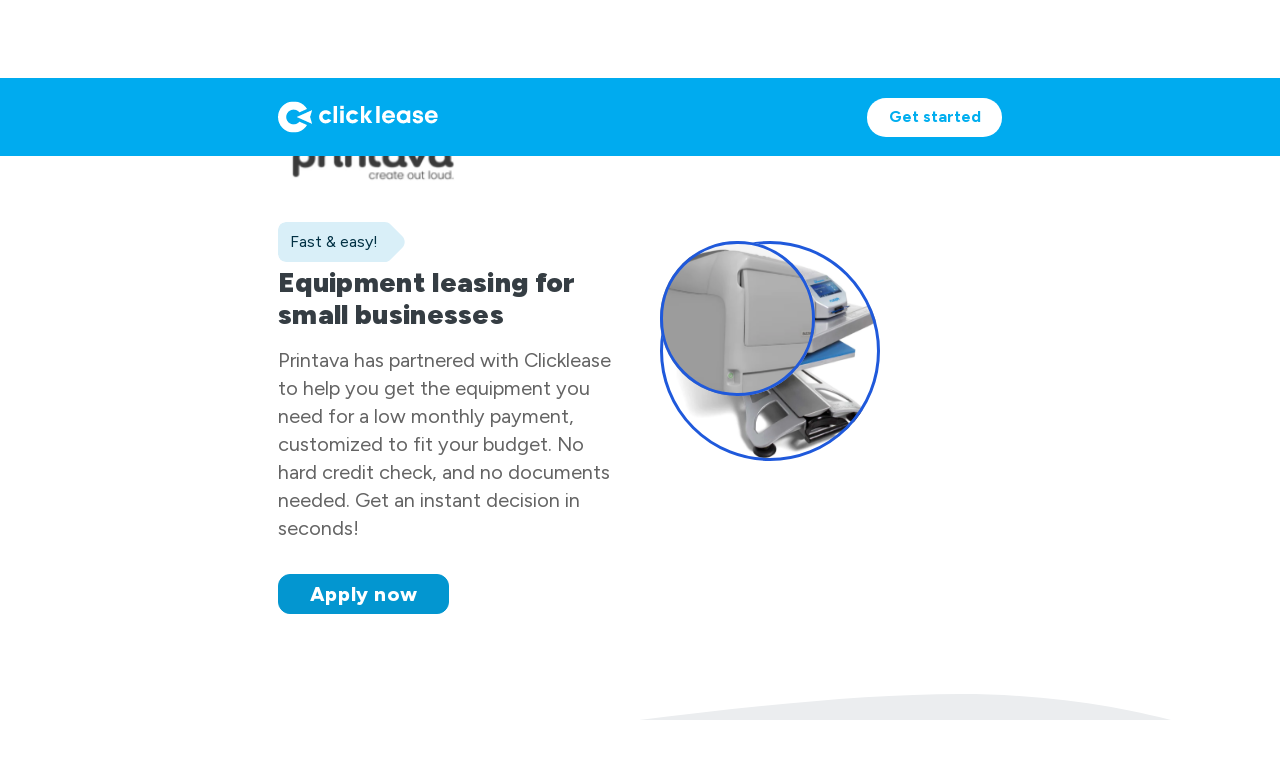

--- FILE ---
content_type: text/html; charset=utf-8
request_url: https://www.clicklease.com/partner/printava
body_size: 5296
content:
<!DOCTYPE html><!-- Last Published: Fri Dec 20 2024 21:13:16 GMT+0000 (Coordinated Universal Time) --><html data-wf-domain="webflow.clicklease.com" data-wf-page="655ce36536ee408949599b3b" data-wf-site="655ce36536ee408949599b3c" lang="en" data-wf-collection="655ce36536ee408949599b5b" data-wf-item-slug="printava"><head><meta charset="utf-8"/><title>Clicklease</title><meta content="width=device-width, initial-scale=1" name="viewport"/><link href="https://cdn.prod.website-files.com/655ce36536ee408949599b3c/css/clicklease.2f48dd70f.css" rel="stylesheet" type="text/css"/><link href="https://fonts.googleapis.com" rel="preconnect"/><link href="https://fonts.gstatic.com" rel="preconnect" crossorigin="anonymous"/><script src="https://ajax.googleapis.com/ajax/libs/webfont/1.6.26/webfont.js" type="text/javascript"></script><script type="text/javascript">WebFont.load({  google: {    families: ["Figtree:300,regular,500,600,700,800,900,300italic,italic,500italic,600italic,700italic,800italic,900italic"]  }});</script><script type="text/javascript">!function(o,c){var n=c.documentElement,t=" w-mod-";n.className+=t+"js",("ontouchstart"in o||o.DocumentTouch&&c instanceof DocumentTouch)&&(n.className+=t+"touch")}(window,document);</script><link href="https://cdn.prod.website-files.com/655ce36536ee408949599b3c/658f1edda2b584be92c360ee_favicon-32x32.png" rel="shortcut icon" type="image/x-icon"/><link href="https://cdn.prod.website-files.com/655ce36536ee408949599b3c/658f133a39b8ba9d61d39d85_Safeimagekit-crop-image-to-256x256.png" rel="apple-touch-icon"/><!-- Google Tag Manager -->
<script>(function(w,d,s,l,i){w[l]=w[l]||[];w[l].push({'gtm.start':
new Date().getTime(),event:'gtm.js'});var f=d.getElementsByTagName(s)[0],
j=d.createElement(s),dl=l!='dataLayer'?'&l='+l:'';j.async=true;j.src=
'https://www.googletagmanager.com/gtm.js?id='+i+dl;f.parentNode.insertBefore(j,f);
})(window,document,'script','dataLayer','GTM-WZ5SWL9');</script>
<!-- End Google Tag Manager --><style>
.location-list-item::after {
    content: ',';
    margin-right: 3px;
}

.location-list-item-container {
    word-break: initial !important;
}

.location-list-item-container:last-child .location-list-item::after {
    content: '';
}

.image-3, .image-4, .image-5, .image-7, .image-8 {
		object-fit: cover;
    background-size: cover;
    background-repeat: no-repeat;
}

.collection-list.w-dyn-items {
		max-height: calc(50vh - 100px);
    overflow-y: auto;
}
</style>

<!-- Google tag (gtag.js) -->
<script async src="https://www.googletagmanager.com/gtag/js?id=G-TNNXQ732X6"></script>
<script>
  window.dataLayer = window.dataLayer || [];
  function gtag(){dataLayer.push(arguments);}
  gtag('js', new Date());

  gtag('config', 'G-TNNXQ732X6');
</script>
<script>
	const queryString = window.location.search;
	const urlParams = new URLSearchParams(queryString);
  const redirect = urlParams.get('redirect');
	if(redirect == 'true') {
  	window.open('https://app.clicklease.com/inlineapp?token=cac995d8-a34a-4067-a27b-33535074881d', '_self');
	}
</script></head><body><div class="navbar-no-shadow"><div data-animation="default" data-collapse="medium" data-duration="400" data-easing="ease" data-easing2="ease" role="banner" class="navbar-no-shadow-container w-nav"><div class="container-regular"><div class="navbar-wrapper"><a href="#" class="navbar-brand w-nav-brand"><img src="https://cdn.prod.website-files.com/655ce36536ee408949599b3c/655ce36536ee408949599b50_Logo.svg" loading="lazy" alt="Logo" class="image"/></a><div class="nav-button-wrapper"><a data-w-id="18a195de-319a-1df5-732a-0564b0175ee7" href="#" class="button-3 w-condition-invisible w-button">Get Started</a><a href="https://app.clicklease.com/inlineapp?token=cac995d8-a34a-4067-a27b-33535074881d" class="button-3 w-button">Get started</a></div></div></div></div></div><div data-w-id="1556570b-bc2b-5afe-68a2-74d572cfd9d0" style="display:none;opacity:0" class="w-layout-blockcontainer container-4 w-container"><div data-w-id="5d52b70e-f99f-9592-90da-b354b4d072f2" class="w-layout-blockcontainer container-6 w-container"></div><div data-w-id="644d9369-d311-7fc3-78d8-1e346f843f0b" style="-webkit-transform:translate3d(0, 0, 0) scale3d(0.8, 0.8, 1) rotateX(0) rotateY(0) rotateZ(0) skew(0, 0);-moz-transform:translate3d(0, 0, 0) scale3d(0.8, 0.8, 1) rotateX(0) rotateY(0) rotateZ(0) skew(0, 0);-ms-transform:translate3d(0, 0, 0) scale3d(0.8, 0.8, 1) rotateX(0) rotateY(0) rotateZ(0) skew(0, 0);transform:translate3d(0, 0, 0) scale3d(0.8, 0.8, 1) rotateX(0) rotateY(0) rotateZ(0) skew(0, 0)" class="w-layout-blockcontainer container-5 w-container"><h1 class="heading-5">Choose a location</h1><div class="div-block-22"><div class="text-block-13">Printava Supply</div><div class="text-block-14"> has multiple locations. Choose the location that works best for you and continue your application.</div></div><div data-hover="false" data-delay="0" class="dropdown w-dropdown"><div class="dropdown-toggle w-dropdown-toggle"><div class="icon w-icon-dropdown-toggle"></div><div class="text-block-12">Select a location</div></div><nav class="dropdown-list w-dropdown-list"><div class="collection-list-wrapper w-dyn-list"><div class="w-dyn-empty"><div>No items found.</div></div></div></nav></div></div></div><section class="hero-heading-left"><div class="container"><div class="hero-wrapper-up"><div class="div-block-2"><div style="background-image:url(&quot;https://cdn.prod.website-files.com/655ce36536ee408949599b45/65f30bbc18a0a6eb2e7240a2_Screenshot%202024-03-14%20083508.png&quot;)" class="div-block-17"></div><div class="div-block-20 w-condition-invisible"><div class="div-block-16"><div style="background-image:url(&quot;https://cdn.prod.website-files.com/655ce36536ee408949599b45/65f30bce94ce5971992bc4c1_Screenshot%202024-03-14%20083758.png&quot;)" class="image-8"></div><div class="image-8 w-condition-invisible"></div><div style="background-image:url(&quot;https://cdn.prod.website-files.com/655ce36536ee408949599b45/65f30bf46811933849de5573_Screenshot%202024-03-14%20083832.png&quot;)" class="image-7"></div><div class="image-7 w-condition-invisible"></div></div><div><div style="background-image:none" class="image-3 w-condition-invisible"></div><div class="image-3"></div></div></div><div class="div-block-20"><div class="div-block-10"><img loading="lazy" src="https://cdn.prod.website-files.com/655ce36536ee408949599b45/65f30bce94ce5971992bc4c1_Screenshot%202024-03-14%20083758.png" alt="" sizes="(max-width: 991px) 175px, 100vw" srcset="https://cdn.prod.website-files.com/655ce36536ee408949599b45/65f30bce94ce5971992bc4c1_Screenshot%202024-03-14%20083758-p-500.png 500w, https://cdn.prod.website-files.com/655ce36536ee408949599b45/65f30bce94ce5971992bc4c1_Screenshot%202024-03-14%20083758.png 559w" class="image-4"/><img src="https://cdn.prod.website-files.com/655ce36536ee408949599b3c/655ce36536ee408949599b57_unsplash_XtUd5SiX464.png" loading="lazy" alt="Left image" class="image-4 w-condition-invisible"/><div class="div-block-14"> </div><img loading="lazy" src="https://cdn.prod.website-files.com/655ce36536ee408949599b45/65f30bf46811933849de5573_Screenshot%202024-03-14%20083832.png" alt="" class="image-5"/><img src="https://cdn.prod.website-files.com/655ce36536ee408949599b3c/655ce36536ee408949599b56_G0513%20Bandsaw%20Al%20Rosen%20Lifestyle%20Medium%201%202.png" loading="lazy" alt="Right image" class="image-5 w-condition-invisible"/><div class="div-block-15"></div></div></div><div class="div-block-8"><div class="div-block-6"><div class="text-block">Fast &amp; easy!</div></div></div><h1 class="heading">Equipment leasing for small businesses</h1><div class="div-block-11"><div><div class="partner-name">Printava</div><div class="hero-body"> has partnered with Clicklease to help you get the equipment you need for a low monthly payment, customized to fit your budget. No hard credit check, and no documents needed. Get an instant decision in seconds!</div></div><div class="text-block-10 w-condition-invisible">Locations available</div><div class="w-condition-invisible"><div class="w-dyn-list"><div class="w-dyn-empty"><div>No items found.</div></div></div></div></div><div class="div-block-12 w-condition-invisible"><div class="text-block-7">Now offering</div><div class="text-block-6">12 month</div><div class="text-block-6"> early purchase option!</div><div class="text-block-5">Purchase outright within the first year</div><div class="div-block-13"><a data-w-id="930a98ba-bfb8-0fe5-29be-82a17754a160" href="#" class="button-6 w-condition-invisible w-button">Apply now</a><a href="https://app.clicklease.com/inlineapp?token=cac995d8-a34a-4067-a27b-33535074881d" class="button-6 w-button">Apply now</a></div></div><div><a data-w-id="32b34931-91fb-6209-46d3-9717ab1a30cb" href="#" class="button-2 w-condition-invisible w-button">Apply now</a><a href="https://app.clicklease.com/inlineapp?token=cac995d8-a34a-4067-a27b-33535074881d" class="button-2 w-button">Apply now</a></div></div><div class="div-block-3 w-condition-invisible"><div class="div-block-16"><div style="background-image:url(&quot;https://cdn.prod.website-files.com/655ce36536ee408949599b45/65f30bce94ce5971992bc4c1_Screenshot%202024-03-14%20083758.png&quot;)" class="image-8"></div><div class="image-8 w-condition-invisible"></div><div style="background-image:url(&quot;https://cdn.prod.website-files.com/655ce36536ee408949599b45/65f30bf46811933849de5573_Screenshot%202024-03-14%20083832.png&quot;)" class="image-7"></div><div class="image-7 w-condition-invisible"></div></div><div><div style="background-image:none" class="image-3 w-condition-invisible"></div><div class="image-3"></div></div></div><div class="div-block-3"><div class="div-block-10"><img loading="lazy" src="https://cdn.prod.website-files.com/655ce36536ee408949599b45/65f30bce94ce5971992bc4c1_Screenshot%202024-03-14%20083758.png" alt="" sizes="(max-width: 991px) 100vw, (max-width: 1439px) 220px, (max-width: 1919px) 330px, 420px" srcset="https://cdn.prod.website-files.com/655ce36536ee408949599b45/65f30bce94ce5971992bc4c1_Screenshot%202024-03-14%20083758-p-500.png 500w, https://cdn.prod.website-files.com/655ce36536ee408949599b45/65f30bce94ce5971992bc4c1_Screenshot%202024-03-14%20083758.png 559w" class="image-4"/><img src="https://cdn.prod.website-files.com/655ce36536ee408949599b3c/65c3df72d7e1db761a3f73cc_Business%20Owner%203.jpeg" loading="lazy" sizes="100vw" srcset="https://cdn.prod.website-files.com/655ce36536ee408949599b3c/65c3df72d7e1db761a3f73cc_Business%20Owner%203-p-500.jpeg 500w, https://cdn.prod.website-files.com/655ce36536ee408949599b3c/65c3df72d7e1db761a3f73cc_Business%20Owner%203-p-800.jpeg 800w, https://cdn.prod.website-files.com/655ce36536ee408949599b3c/65c3df72d7e1db761a3f73cc_Business%20Owner%203.jpeg 1442w" alt="A man and a woman sitting in a warehouse or shipping center." class="image-4 w-condition-invisible"/><div class="div-block-14"></div><img loading="lazy" src="https://cdn.prod.website-files.com/655ce36536ee408949599b45/65f30bf46811933849de5573_Screenshot%202024-03-14%20083832.png" alt="" class="image-5"/><img src="https://cdn.prod.website-files.com/655ce36536ee408949599b3c/65c3df723e5507064cabf59f_BusinessOwner.jpeg" loading="lazy" sizes="100vw" srcset="https://cdn.prod.website-files.com/655ce36536ee408949599b3c/65c3df723e5507064cabf59f_BusinessOwner-p-500.jpeg 500w, https://cdn.prod.website-files.com/655ce36536ee408949599b3c/65c3df723e5507064cabf59f_BusinessOwner-p-800.jpeg 800w, https://cdn.prod.website-files.com/655ce36536ee408949599b3c/65c3df723e5507064cabf59f_BusinessOwner.jpeg 1374w" alt="A woman sitting at her computer outside." class="image-5 w-condition-invisible"/><div class="div-block-15"></div></div></div></div></div></section><img src="https://cdn.prod.website-files.com/655ce36536ee408949599b3c/655ce36536ee408949599b47_BG%20Wave.svg" loading="lazy" alt="BG wave top" class="image-10"/><section class="team-circles w-condition-invisible"><div class="container-2"><div class="team-grid"><div id="w-node-_0177a15a-4e22-427d-6b6d-88e31599baee-49599b3b" class="team-card w-clearfix"><img src="https://cdn.prod.website-files.com/655ce36536ee408949599b3c/655ce36536ee408949599b59_DrillpressIcon.svg" loading="lazy" alt="drill press icon" class="team-member-image"/><div class="team-text-container"><div class="team-member-name">Purchase outright within the first year</div></div></div><div id="w-node-_0177a15a-4e22-427d-6b6d-88e31599baf6-49599b3b" class="team-card w-clearfix"><img src="https://cdn.prod.website-files.com/655ce36536ee408949599b3c/655ce36536ee408949599b4d_WelcomeIcon.svg" loading="lazy" alt="welcome icon" class="team-member-image"/><div class="team-text-container"><div class="team-member-name">All Credit Scores Welcome</div></div></div><div id="w-node-_0177a15a-4e22-427d-6b6d-88e31599bafe-49599b3b" class="team-card w-clearfix"><img src="https://cdn.prod.website-files.com/655ce36536ee408949599b3c/655ce36536ee408949599b4c_CreditIcon.svg" loading="lazy" alt="credit icon" class="team-member-image"/><div class="team-text-container"><div class="team-member-name">No Hard Credit Pull</div></div></div><div id="w-node-_0177a15a-4e22-427d-6b6d-88e31599bb06-49599b3b" class="team-card w-clearfix"><img src="https://cdn.prod.website-files.com/655ce36536ee408949599b3c/655ce36536ee408949599b4a_CalendarIcon.svg" loading="lazy" alt="calendar icon" class="team-member-image"/><div class="team-text-container"><div class="team-member-name">No Time in Business Required</div></div></div><div id="w-node-_0177a15a-4e22-427d-6b6d-88e31599bb0e-49599b3b" class="team-card w-clearfix"><img src="https://cdn.prod.website-files.com/655ce36536ee408949599b3c/655ce36536ee408949599b4e_MoneyIcon.svg" loading="lazy" alt="money icon" class="team-member-image"/><div class="team-text-container"><div class="approval-amount-title"><div class="instant-decision">Instant Decision Up to </div><div class="instant-decision">$25,000</div><div class="max-approval-field w-condition-invisible w-dyn-bind-empty"></div></div></div></div><div id="w-node-_0177a15a-4e22-427d-6b6d-88e31599bb16-49599b3b" class="team-card w-clearfix"><img src="https://cdn.prod.website-files.com/655ce36536ee408949599b3c/655ce36536ee408949599b4f_CardIcon.svg" loading="lazy" alt="card icon" class="team-member-image"/><div class="team-text-container"><div class="team-member-name">Pick Your Payments</div></div></div></div></div></section><section class="team-circles"><div class="container-2"><div class="team-grid"><div id="w-node-_6fceccec-ae99-4d34-762b-8d1d9bb466d5-49599b3b" class="team-card w-clearfix"><img src="https://cdn.prod.website-files.com/655ce36536ee408949599b3c/655ce36536ee408949599b4d_WelcomeIcon.svg" loading="lazy" alt="welcome icon" class="team-member-image"/><div class="team-text-container"><div class="team-member-name">All Credit Scores Welcome</div><div class="team-member-position">Equipment leasing solutions for all business customers, great or bad credit.</div></div></div><div id="w-node-_6fceccec-ae99-4d34-762b-8d1d9bb466dd-49599b3b" class="team-card w-clearfix"><img src="https://cdn.prod.website-files.com/655ce36536ee408949599b3c/655ce36536ee408949599b4c_CreditIcon.svg" loading="lazy" alt="credit icon" class="team-member-image"/><div class="team-text-container"><div class="team-member-name">No Hard Credit Pull</div><div class="team-member-position">Our risk-free application has no impact on your personal credit score.</div></div></div><div id="w-node-_6fceccec-ae99-4d34-762b-8d1d9bb466e5-49599b3b" class="team-card w-clearfix"><img src="https://cdn.prod.website-files.com/655ce36536ee408949599b3c/655ce36536ee408949599b4a_CalendarIcon.svg" loading="lazy" alt="calendar icon" class="team-member-image"/><div class="team-text-container"><div class="team-member-name">No Time in Business Required</div><div class="team-member-position">We approve the small businesses, start-ups, and weekend warriors the other guys deny.</div></div></div><div id="w-node-_6fceccec-ae99-4d34-762b-8d1d9bb466ed-49599b3b" class="team-card w-clearfix"><img src="https://cdn.prod.website-files.com/655ce36536ee408949599b3c/655ce36536ee408949599b4e_MoneyIcon.svg" loading="lazy" alt="money icon" class="team-member-image"/><div class="team-text-container"><div class="approval-amount-title"><div class="instant-decision">Instant Decision Up to </div><div class="instant-decision">$25,000</div><div class="max-approval-field w-condition-invisible w-dyn-bind-empty"></div></div><div class="team-member-position">As good as cash in hand, not just a pre-qualified amount.</div></div></div><div id="w-node-_6fceccec-ae99-4d34-762b-8d1d9bb466f5-49599b3b" class="team-card w-clearfix"><img src="https://cdn.prod.website-files.com/655ce36536ee408949599b3c/655ce36536ee408949599b4f_CardIcon.svg" loading="lazy" alt="card icon" class="team-member-image"/><div class="team-text-container"><div class="team-member-name">Pick Your Payments</div><div class="team-member-position">Choose the payments and lease terms that best fit your budget.</div></div></div><div id="w-node-_6fceccec-ae99-4d34-762b-8d1d9bb466fd-49599b3b" class="team-card w-clearfix"><img src="https://cdn.prod.website-files.com/655ce36536ee408949599b3c/655ce36536ee408949599b4b_TaxIcon.svg" loading="lazy" alt="tax icon" class="team-member-image"/><div class="team-text-container"><div class="team-member-name">Tax Benefits</div><div class="team-member-position">Lease payments may be tax deductible as a business expense.</div></div></div></div></div></section><img src="https://cdn.prod.website-files.com/655ce36536ee408949599b3c/655ce36536ee408949599b48_BG%20Wave%20down.svg" loading="lazy" alt="Wave bg bottom" class="image-11"/><section class="team-slider"><div class="div-block-19"><div class="div-block"><h1 class="heading-3">Need your </h1><h1 class="heading-3">equipment now?</h1><div class="text-block-2">Apply now and get approved in seconds.</div></div><div class="div-block-18"><a data-w-id="d00e36ad-9e55-5089-a870-28e74bef3af6" href="#" class="button-4 w-condition-invisible w-button">Apply now</a><a href="https://app.clicklease.com/inlineapp?token=cac995d8-a34a-4067-a27b-33535074881d" class="button-4 w-button">Apply now</a></div></div></section><section class="team-slider w-condition-invisible"><div class="div-block-9"><div class="div-block"><h1 class="heading-3">12 month </h1><h1 class="heading-3"> early purchase option!</h1><div class="text-block-2">Purchase outright within the first year</div></div><div class="div-block-18"><a data-w-id="fca600b7-ef6d-8f90-ce31-d1e746606003" href="#" class="button-7 w-condition-invisible w-button">Apply now</a><a href="https://app.clicklease.com/inlineapp?token=cac995d8-a34a-4067-a27b-33535074881d" class="button-7 w-button">Apply now</a></div></div></section><section class="hero-heading-right"><div class="container"><div class="hero-wrapper"><div class="div-block-4"></div><div class="div-block-5"><h1 class="heading-2">More information</h1><p class="paragraph">Our application is available 24/7 and only takes 3 minutes to complete, letting you apply whenever is most convenient.<br/><br/>Once you’re approved, our calculator makes it easy to see how your payments change with any additional items you add to your lease. Once you’ve finalized your order, you’ll have the option to select the term that best fits your budget.<br/><br/>eDocs are available immediately, allowing you to order your new gear within minutes.<br/><br/>At the end of your lease you always have the option to purchase the equipment.<br/><br/>Have additional questions? </p><a href="tel:888-509-5592" class="w-inline-block"><div class="text-block-8">Contact us</div></a></div></div></div></section><section class="section-2"><a href="https://www.clicklease.com/privacy-policy/" class="link-block-2 w-inline-block"><div class="footer-copyright-center">© All rights reserved 2023 Clicklease LLC. 1182W W 2400 S, West Valley City, UT 84119. Privacy Policy</div></a></section><div class="navbar-no-shadow"><div data-animation="default" data-collapse="medium" data-duration="400" data-easing="ease" data-easing2="ease" role="banner" class="navbar-no-shadow-container w-nav"><div class="container-regular"><div class="navbar-wrapper"><a href="#" class="navbar-brand w-nav-brand"><img src="https://cdn.prod.website-files.com/655ce36536ee408949599b3c/655ce36536ee408949599b50_Logo.svg" loading="lazy" alt="Logo" class="image"/></a><div class="nav-button-wrapper"><a data-w-id="37e34a41-aca8-02e1-3f01-88994f7bc020" href="#" class="button-3 w-condition-invisible w-button">Get Started</a><a href="https://app.clicklease.com/inlineapp?token=cac995d8-a34a-4067-a27b-33535074881d" class="button-3 w-button">Get Started</a></div></div></div></div></div><script src="https://d3e54v103j8qbb.cloudfront.net/js/jquery-3.5.1.min.dc5e7f18c8.js?site=655ce36536ee408949599b3c" type="text/javascript" integrity="sha256-9/aliU8dGd2tb6OSsuzixeV4y/faTqgFtohetphbbj0=" crossorigin="anonymous"></script><script src="https://cdn.prod.website-files.com/655ce36536ee408949599b3c/js/clicklease.a25b5da24a0c86bb7b14c6f5b9f16703.js" type="text/javascript"></script><!-- Google Tag Manager (noscript) -->
<noscript><iframe src="https://www.googletagmanager.com/ns.html?id=GTM-WZ5SWL9"
height="0" width="0" style="display:none;visibility:hidden"></iframe></noscript>
<!-- End Google Tag Manager (noscript) -->
</body></html>

--- FILE ---
content_type: text/plain
request_url: https://c.6sc.co/?m=1
body_size: 1
content:
6suuid=8aaa37170d4b0000165b8069d8000000b9431000

--- FILE ---
content_type: text/plain
request_url: https://c.6sc.co/?m=1
body_size: 1
content:
6suuid=8aaa37170d4b0000165b8069d8000000b9431000

--- FILE ---
content_type: image/svg+xml
request_url: https://cdn.prod.website-files.com/655ce36536ee408949599b3c/655ce36536ee408949599b4b_TaxIcon.svg
body_size: 630
content:
<svg width="121" height="120" viewBox="0 0 121 120" fill="none" xmlns="http://www.w3.org/2000/svg">
<path d="M34.7292 33.8989H59.9275H85.1422" stroke="#4E5B63" stroke-width="1.64265" stroke-miterlimit="10"/>
<path d="M59.9275 92.6729H92.5341C92.9448 92.6729 93.3554 92.8372 93.6511 93.1329L100.386 99.8677C100.944 100.426 100.55 101.379 99.7618 101.379H21.5223C20.7174 101.379 20.3232 100.41 20.8981 99.8513L27.6987 93.1657C28.0272 92.8372 28.4872 92.6565 28.9471 92.6565H59.9275V92.6729Z" fill="white" stroke="#4E5B63" stroke-width="1.64265" stroke-miterlimit="10"/>
<path d="M60.6338 33.8989V92.673" stroke="#4E5B63" stroke-width="1.64265" stroke-miterlimit="10"/>
<path d="M45.7682 53.8077H45.9489L34.7461 34.8679L24.4795 53.8077H24.6602" stroke="#4E5B63" stroke-width="1.64265" stroke-miterlimit="10"/>
<path d="M75.1226 53.4135L75.139 53.397L85.1756 34.8679L96.3785 53.8077L95.6885 53.3313" stroke="#4E5B63" stroke-width="1.64265" stroke-miterlimit="10"/>
<path d="M35.2222 83.5066C44.4576 83.5066 51.9444 76.0199 51.9444 66.7845C51.9444 57.549 44.4576 50.0623 35.2222 50.0623C25.9868 50.0623 18.5 57.549 18.5 66.7845C18.5 76.0199 25.9868 83.5066 35.2222 83.5066Z" fill="white" stroke="#4E5B63" stroke-width="1.64265" stroke-miterlimit="10"/>
<path d="M85.2903 83.6548C94.5892 83.6548 102.127 76.1166 102.127 66.8176C102.127 57.5187 94.5892 49.9805 85.2903 49.9805C75.9914 49.9805 68.4531 57.5187 68.4531 66.8176C68.4531 76.1166 75.9914 83.6548 85.2903 83.6548Z" fill="white" stroke="#4E5B63" stroke-width="1.64265" stroke-miterlimit="10"/>
<path d="M50.3344 33.8984C50.3344 33.8984 49.5131 22.7612 60.6338 22.7777C60.6338 22.7777 71.7217 21.9071 72.0995 33.8984H50.3344Z" fill="white" stroke="#4E5B63" stroke-width="1.64265" stroke-miterlimit="10"/>
<path d="M60.6343 22.7786C60.8339 22.7786 60.9957 21.9328 60.9957 20.8895C60.9957 19.8462 60.8339 19.0005 60.6343 19.0005C60.4347 19.0005 60.2729 19.8462 60.2729 20.8895C60.2729 21.9328 60.4347 22.7786 60.6343 22.7786Z" stroke="#4E5B63" stroke-width="0.821325" stroke-miterlimit="10"/>
<path d="M80.7896 63.0231C81.4428 63.0231 81.9723 62.4936 81.9723 61.8404C81.9723 61.1872 81.4428 60.6577 80.7896 60.6577C80.1364 60.6577 79.6069 61.1872 79.6069 61.8404C79.6069 62.4936 80.1364 63.0231 80.7896 63.0231Z" stroke="#00AEEF" stroke-width="1.64265" stroke-miterlimit="10"/>
<path d="M92.1564 60.4443L79.3438 73.2899" stroke="#00AEEF" stroke-width="1.64265" stroke-miterlimit="10" stroke-linecap="round"/>
<path d="M90.4811 72.7145C91.1342 72.7145 91.6638 72.185 91.6638 71.5318C91.6638 70.8786 91.1342 70.3491 90.4811 70.3491C89.8279 70.3491 89.2983 70.8786 89.2983 71.5318C89.2983 72.185 89.8279 72.7145 90.4811 72.7145Z" stroke="#00AEEF" stroke-width="1.64265" stroke-miterlimit="10"/>
<path d="M39.2138 62.678C39.2138 62.678 39.0988 58.6206 34.8115 58.6863C32.5446 58.7192 31.3291 59.7541 30.6884 60.7068C29.9821 61.7581 29.8507 63.1379 30.4421 64.2385C30.9841 65.2241 32.134 66.3082 34.598 66.6532C39.7723 67.376 39.3616 71.0719 39.3616 71.0719C39.3616 71.0719 39.4274 74.9979 35.025 75.0307C30.6227 75.0636 30.2449 70.6777 30.2449 70.6777" stroke="#00AEEF" stroke-width="1.64265" stroke-miterlimit="10" stroke-linecap="round"/>
<path d="M34.7292 56.9619V76.6901" stroke="#00AEEF" stroke-width="1.64265" stroke-miterlimit="10" stroke-linecap="round"/>
</svg>


--- FILE ---
content_type: image/svg+xml
request_url: https://cdn.prod.website-files.com/655ce36536ee408949599b3c/655ce36536ee408949599b4d_WelcomeIcon.svg
body_size: 181
content:
<svg width="121" height="120" viewBox="0 0 121 120" fill="none" xmlns="http://www.w3.org/2000/svg">
<path d="M97.4957 21.7732H76.644V97.7672H97.4957V21.7732Z" fill="#00AEEF" stroke="#00AEEF" stroke-width="1.5386" stroke-miterlimit="10"/>
<path d="M23.4999 19.873L76.6445 10V21.7734V109.286L23.4999 99.4361V19.873Z" fill="white" stroke="#4E5B63" stroke-width="1.5386" stroke-miterlimit="10"/>
<path d="M58.9296 67.2924C60.662 67.2924 62.0663 66.0265 62.0663 64.4649C62.0663 62.9034 60.662 61.6375 58.9296 61.6375C57.1972 61.6375 55.7928 62.9034 55.7928 64.4649C55.7928 66.0265 57.1972 67.2924 58.9296 67.2924Z" fill="#4E5B63" stroke="#4E5B63" stroke-width="0.384651" stroke-miterlimit="10"/>
<path d="M46.4079 34.8916L36.7406 33.6169V40.8247L46.4079 39.6891V34.8916Z" fill="#00AEEF"/>
<path d="M61.6806 33.0829L50.5991 31.9705V39.2014L61.6806 37.9035V33.0829Z" fill="#00AEEF"/>
<path d="M61.6806 47.731L50.5991 46.2014V53.4091L61.6806 52.5285V47.731Z" fill="#00AEEF"/>
<path d="M46.4079 48.936L36.7406 47.2905V54.4983L46.4079 53.7334V48.936Z" fill="#00AEEF"/>
<path d="M36.7406 31.878L46.4079 30.3716V39.6883L36.7406 40.824V31.878Z" stroke="#4E5B63" stroke-width="1.15395" stroke-miterlimit="10"/>
<path d="M50.5991 29.7235L61.6806 27.9854V37.9047L50.5991 39.2025V29.7235Z" stroke="#4E5B63" stroke-width="1.15395" stroke-miterlimit="10"/>
<path d="M36.7406 44.6478L46.4079 43.5122V53.7328L36.7406 54.4976V44.6478Z" stroke="#4E5B63" stroke-width="1.15395" stroke-miterlimit="10"/>
<path d="M50.5991 43.0261L61.6806 41.7283V52.5283L50.5991 53.409V43.0261Z" stroke="#4E5B63" stroke-width="1.15395" stroke-miterlimit="10"/>
</svg>


--- FILE ---
content_type: image/svg+xml
request_url: https://cdn.prod.website-files.com/655ce36536ee408949599b3c/655ce36536ee408949599b4f_CardIcon.svg
body_size: 261
content:
<svg width="121" height="120" viewBox="0 0 121 120" fill="none" xmlns="http://www.w3.org/2000/svg">
<path d="M79.9896 27.2097L24.7155 55.5193L27.5117 60.9789L82.7858 32.6694L79.9896 27.2097Z" fill="#00AEEF" stroke="#00AEEF" stroke-width="2.0584" stroke-miterlimit="10"/>
<path d="M69.9569 19.4491L24.0447 42.9638C21.4038 44.3164 20.3594 47.5537 21.712 50.1946L35.909 77.9141C37.2616 80.555 40.4989 81.5994 43.1398 80.2468L89.052 56.7321C91.6928 55.3796 92.7372 52.1422 91.3847 49.5013L77.1877 21.7818C75.8351 19.1409 72.5977 18.0966 69.9569 19.4491Z" fill="white" stroke="#4E5B63" stroke-width="2.0584" stroke-miterlimit="10"/>
<path d="M74.456 60.5942H22.8724C19.9053 60.5942 17.5 62.9996 17.5 65.9667V97.1103C17.5 100.077 19.9053 102.483 22.8724 102.483H74.456C77.4231 102.483 79.8284 100.077 79.8284 97.1103V65.9667C79.8284 62.9996 77.4231 60.5942 74.456 60.5942Z" fill="white" stroke="#4E5B63" stroke-width="2.0584" stroke-miterlimit="10"/>
<path d="M27.2975 86.0366H47.2022" stroke="#00AEEF" stroke-width="2.0584" stroke-miterlimit="10"/>
<path d="M36.8691 69.0957H29.1089C28.1085 69.0957 27.2975 69.9067 27.2975 70.9071V76.3825C27.2975 77.3829 28.1085 78.1938 29.1089 78.1938H36.8691C37.8695 78.1938 38.6805 77.3829 38.6805 76.3825V70.9071C38.6805 69.9067 37.8695 69.0957 36.8691 69.0957Z" fill="#4E5B63"/>
<path d="M27.2975 91.5322H35.8399" stroke="#00AEEF" stroke-width="2.0584" stroke-miterlimit="10"/>
<path d="M38.6399 91.5322H47.2028" stroke="#00AEEF" stroke-width="2.0584" stroke-miterlimit="10"/>
<path d="M50.0023 91.5322H58.5447" stroke="#00AEEF" stroke-width="2.0584" stroke-miterlimit="10"/>
<path d="M61.3436 91.5322H69.9066" stroke="#00AEEF" stroke-width="2.0584" stroke-miterlimit="10"/>
<path d="M86.7034 82.8458C95.9799 82.8458 103.5 75.3257 103.5 66.0493C103.5 56.7728 95.9799 49.2527 86.7034 49.2527C77.4269 49.2527 69.9069 56.7728 69.9069 66.0493C69.9069 75.3257 77.4269 82.8458 86.7034 82.8458Z" fill="white" stroke="#4E5B63" stroke-width="2.0584" stroke-miterlimit="10"/>
<path d="M80.0753 59.4219L93.3314 72.678" stroke="#00AEEF" stroke-width="2.0584" stroke-miterlimit="10"/>
<path d="M93.3314 59.4219L80.0753 72.678" stroke="#00AEEF" stroke-width="2.0584" stroke-miterlimit="10"/>
</svg>


--- FILE ---
content_type: image/svg+xml
request_url: https://cdn.prod.website-files.com/655ce36536ee408949599b3c/655ce36536ee408949599b4a_CalendarIcon.svg
body_size: 667
content:
<svg width="121" height="120" viewBox="0 0 121 120" fill="none" xmlns="http://www.w3.org/2000/svg">
<g clip-path="url(#clip0_1694_2356)">
<path d="M93.5013 26.5256H26.4935C20.9039 26.5256 16.3726 31.0376 16.3726 36.6033V88.0344C16.3726 93.6002 20.9039 98.1121 26.4935 98.1121H93.5013C99.091 98.1121 103.622 93.6002 103.622 88.0344V36.6033C103.622 31.0376 99.091 26.5256 93.5013 26.5256Z" fill="white" stroke="#4E5B63" stroke-width="2.12521" stroke-miterlimit="10"/>
<path d="M44.9323 23.224C44.9323 21.9232 43.8732 20.8687 42.5669 20.8687C41.2605 20.8687 40.2014 21.9232 40.2014 23.224V30.7147C40.2014 32.0155 41.2605 33.07 42.5669 33.07C43.8732 33.07 44.9323 32.0155 44.9323 30.7147V23.224Z" fill="white" stroke="#4E5B63" stroke-width="2.12521" stroke-miterlimit="10"/>
<path d="M79.8127 23.224C79.8127 21.9232 78.7536 20.8687 77.4472 20.8687C76.1408 20.8687 75.0818 21.9232 75.0818 23.224V30.7147C75.0818 32.0155 76.1408 33.07 77.4472 33.07C78.7536 33.07 79.8127 32.0155 79.8127 30.7147V23.224Z" fill="white" stroke="#4E5B63" stroke-width="2.12521" stroke-miterlimit="10"/>
<path d="M16.3726 43.2444H103.622" stroke="#4E5B63" stroke-width="2.12521" stroke-miterlimit="10"/>
<path d="M56.2748 70.7744H49.8765C49.052 70.7744 48.3835 71.44 48.3835 72.261V78.6319C48.3835 79.4529 49.052 80.1185 49.8765 80.1185H56.2748C57.0993 80.1185 57.7677 79.4529 57.7677 78.6319V72.261C57.7677 71.44 57.0993 70.7744 56.2748 70.7744Z" fill="white" stroke="#00AEEF" stroke-width="0.979155" stroke-miterlimit="10"/>
<path d="M42.2953 70.7744H35.897C35.0725 70.7744 34.4041 71.44 34.4041 72.261V78.6319C34.4041 79.4529 35.0725 80.1185 35.897 80.1185H42.2953C43.1198 80.1185 43.7882 79.4529 43.7882 78.6319V72.261C43.7882 71.44 43.1198 70.7744 42.2953 70.7744Z" fill="white" stroke="#00AEEF" stroke-width="0.979155" stroke-miterlimit="10"/>
<path d="M84.1171 70.7744H77.7188C76.8942 70.7744 76.2258 71.44 76.2258 72.261V78.6319C76.2258 79.4529 76.8942 80.1185 77.7188 80.1185H84.1171C84.9416 80.1185 85.61 79.4529 85.61 78.6319V72.261C85.61 71.44 84.9416 70.7744 84.1171 70.7744Z" fill="white" stroke="#00AEEF" stroke-width="0.979155" stroke-miterlimit="10"/>
<path d="M70.1378 70.7744H63.7395C62.915 70.7744 62.2466 71.44 62.2466 72.261V78.6319C62.2466 79.4529 62.915 80.1185 63.7395 80.1185H70.1378C70.9624 80.1185 71.6308 79.4529 71.6308 78.6319V72.261C71.6308 71.44 70.9624 70.7744 70.1378 70.7744Z" fill="white" stroke="#00AEEF" stroke-width="0.979155" stroke-miterlimit="10"/>
<path d="M56.2164 55.793H49.8181C48.9936 55.793 48.3252 56.4585 48.3252 57.2795V63.6505C48.3252 64.4715 48.9936 65.1371 49.8181 65.1371H56.2164C57.041 65.1371 57.7094 64.4715 57.7094 63.6505V57.2795C57.7094 56.4585 57.041 55.793 56.2164 55.793Z" fill="white" stroke="#00AEEF" stroke-width="0.979155" stroke-miterlimit="10"/>
<path d="M84.0783 55.793H77.68C76.8554 55.793 76.187 56.4585 76.187 57.2795V63.6505C76.187 64.4715 76.8554 65.1371 77.68 65.1371H84.0783C84.9028 65.1371 85.5712 64.4715 85.5712 63.6505V57.2795C85.5712 56.4585 84.9028 55.793 84.0783 55.793Z" fill="white" stroke="#00AEEF" stroke-width="0.979155" stroke-miterlimit="10"/>
<path d="M70.099 55.793H63.7007C62.8762 55.793 62.2078 56.4585 62.2078 57.2795V63.6505C62.2078 64.4715 62.8762 65.1371 63.7007 65.1371H70.099C70.9235 65.1371 71.592 64.4715 71.592 63.6505V57.2795C71.592 56.4585 70.9235 55.793 70.099 55.793Z" fill="white" stroke="#00AEEF" stroke-width="0.979155" stroke-miterlimit="10"/>
<path d="M103.564 84.3273L89.1582 97.3781C89.0225 97.5132 88.7898 97.3974 88.7898 97.2236V88.5746C88.7898 86.0262 90.8644 83.9604 93.4237 83.9604H103.428C103.622 83.9604 103.719 84.2114 103.583 84.3273H103.564Z" fill="white" stroke="#4E5B63" stroke-width="2.12521" stroke-miterlimit="10"/>
</g>
<defs>
<clipPath id="clip0_1694_2356">
<rect width="89.0141" height="79" fill="white" transform="translate(15.5 20)"/>
</clipPath>
</defs>
</svg>


--- FILE ---
content_type: image/svg+xml
request_url: https://cdn.prod.website-files.com/655ce36536ee408949599b3c/655ce36536ee408949599b52_Standard%20banner.svg
body_size: 800
content:
<svg width="1422" height="298" viewBox="0 0 1422 298" fill="none" xmlns="http://www.w3.org/2000/svg">
<rect y="9" width="1422" height="271" rx="24" fill="#00ABEF"/>
<mask id="mask0_1863_452" style="mask-type:alpha" maskUnits="userSpaceOnUse" x="0" y="9" width="1422" height="272">
<path d="M0.5 29C0.5 18.2305 9.23045 9.5 20 9.5H1402C1412.77 9.5 1421.5 18.2304 1421.5 29V260.381C1421.5 271.151 1412.77 279.881 1402 279.881H20C9.23041 279.881 0.5 271.151 0.5 260.381V29Z" fill="#345EDE" stroke="#EFF0F7"/>
</mask>
<g mask="url(#mask0_1863_452)">
<path opacity="0.2" d="M997.923 9.8137C997.923 19.3883 1000.59 28.8692 1005.78 37.7149C1010.97 46.5607 1018.57 54.5982 1028.15 61.3685C1037.74 68.1387 1049.12 73.5092 1061.64 77.1732C1074.16 80.8373 1087.58 82.7231 1101.14 82.7231C1114.69 82.7231 1128.11 80.8373 1140.63 77.1732C1153.16 73.5092 1164.53 68.1387 1174.12 61.3684C1183.7 54.5982 1191.31 46.5607 1196.49 37.7149C1201.68 28.8691 1204.35 19.3883 1204.35 9.81367L1101.14 9.81369L997.923 9.8137Z" fill="white"/>
<path opacity="0.1" d="M996.911 130.01C996.911 142.814 993.78 155.493 987.696 167.323C981.612 179.153 972.695 189.902 961.454 198.956C950.213 208.01 936.867 215.192 922.18 220.092C907.493 224.992 891.751 227.514 875.853 227.514C859.956 227.514 844.214 224.992 829.526 220.092C814.839 215.192 801.493 208.01 790.252 198.956C779.011 189.902 770.094 179.153 764.01 167.323C757.926 155.493 754.795 142.814 754.795 130.01L875.853 130.01H996.911Z" fill="white"/>
<rect opacity="0.1" x="1204.32" y="82.3281" width="146.339" height="207.165" transform="rotate(90 1204.32 82.3281)" fill="white"/>
<path opacity="0.07" d="M986.521 289.8L1102.49 210.12L1204.21 136.027L1204.21 289.8L986.521 289.8Z" fill="white"/>
<ellipse opacity="0.07" cx="1312.94" cy="221.132" rx="76.6129" ry="108.456" transform="rotate(90 1312.94 221.132)" fill="white"/>
<path opacity="0.1" d="M0.924179 8.99999C20.341 8.99999 39.5678 12.5128 57.5066 19.3379C75.4455 26.163 91.7451 36.1666 105.475 48.7777C119.205 61.3888 130.096 76.3604 137.526 92.8376C144.957 109.315 148.781 126.975 148.781 144.81C148.781 162.644 144.957 180.305 137.526 196.782C130.096 213.259 119.205 228.231 105.475 240.842C91.7451 253.453 75.4454 263.456 57.5066 270.281C39.5677 277.106 20.341 280.619 0.924104 280.619L0.924164 144.81L0.924179 8.99999Z" fill="white"/>
<rect opacity="0.2" x="1422" y="-8.36328" width="153.772" height="217.688" transform="rotate(90 1422 -8.36328)" fill="white"/>
<path opacity="0.2" d="M1396.44 9L1294.1 79.31L1204.35 144.69L1204.35 8.99999L1396.44 9Z" fill="white"/>
</g>
</svg>


--- FILE ---
content_type: text/plain; charset=utf-8
request_url: https://rs.fullstory.com/rec/page
body_size: -37
content:
{"reason_code":3,"reason":"30014/30000 sessions with 0 overage limit","cookie_domain":"clicklease.com"}


--- FILE ---
content_type: text/plain
request_url: https://c.6sc.co/?m=1
body_size: 1
content:
6suuid=8aaa37170d4b0000165b8069d8000000b9431000

--- FILE ---
content_type: image/svg+xml
request_url: https://cdn.prod.website-files.com/655ce36536ee408949599b3c/655ce36536ee408949599b4e_MoneyIcon.svg
body_size: 727
content:
<svg width="121" height="120" viewBox="0 0 121 120" fill="none" xmlns="http://www.w3.org/2000/svg">
<path d="M9.64209 40.7751V36.1672C9.64209 34.0962 11.3274 32.4136 13.4016 32.4136H106.43C108.504 32.4136 110.189 34.0962 110.189 36.1672V83.0228C110.189 85.0938 108.504 86.7764 106.43 86.7764H102.074" fill="white"/>
<path d="M9.64209 40.7751V36.1672C9.64209 34.0962 11.3274 32.4136 13.4016 32.4136H106.43C108.504 32.4136 110.189 34.0962 110.189 36.1672V83.0228C110.189 85.0938 108.504 86.7764 106.43 86.7764H102.074" stroke="#4E5B63" stroke-width="1.3965" stroke-miterlimit="10"/>
<path d="M118.539 28.2196V74.2209C118.539 76.5249 116.672 78.3887 114.339 78.4146H110.139V36.5811C110.139 34.2772 108.272 32.4133 105.938 32.3874H17.9919V28.1937C17.9919 25.8898 19.8588 24.0259 22.1923 24H114.313C116.62 24 118.487 25.8639 118.513 28.1937L118.539 28.2196Z" fill="white" stroke="#4E5B63" stroke-width="1.3965" stroke-miterlimit="10"/>
<path d="M54.4959 95.1119H98.2098C100.336 95.1119 102.073 93.248 102.073 90.9182V44.9427C102.073 42.6388 100.336 40.7749 98.2098 40.749H5.36318C3.23712 40.749 1.5 42.6129 1.5 44.9427V90.9441C1.5 93.248 3.23712 95.1119 5.36318 95.1378H54.47" fill="white"/>
<path d="M54.4959 95.1119H98.2098C100.336 95.1119 102.073 93.248 102.073 90.9182V44.9427C102.073 42.6388 100.336 40.7749 98.2098 40.749H5.36318C3.23712 40.749 1.5 42.6129 1.5 44.9427V90.9441C1.5 93.248 3.23712 95.1119 5.36318 95.1378H54.47" stroke="#4E5B63" stroke-width="1.3965" stroke-miterlimit="10"/>
<path d="M26.3928 46.5725H15.9181C14.7513 46.5725 13.818 47.5044 13.818 48.6694C13.818 50.9733 11.9512 52.8631 9.6177 52.8631C8.45096 52.8631 7.51758 53.795 7.51758 54.9599V63.3214" fill="white"/>
<path d="M26.3928 46.5725H15.9181C14.7513 46.5725 13.818 47.5044 13.818 48.6694C13.818 50.9733 11.9512 52.8631 9.6177 52.8631C8.45096 52.8631 7.51758 53.795 7.51758 54.9599V63.3214" stroke="#4E5B63" stroke-width="1.3965" stroke-miterlimit="10"/>
<path d="M96.2401 65.2901V54.8317C96.2401 53.6668 95.3067 52.7349 94.14 52.7349C91.8324 52.7349 89.9396 50.871 89.9396 48.5412C89.9396 47.3763 89.0063 46.4443 87.8395 46.4443H79.465" fill="white"/>
<path d="M96.2401 65.2901V54.8317C96.2401 53.6668 95.3067 52.7349 94.14 52.7349C91.8324 52.7349 89.9396 50.871 89.9396 48.5412C89.9396 47.3763 89.0063 46.4443 87.8395 46.4443H79.465" stroke="#4E5B63" stroke-width="1.3965" stroke-miterlimit="10"/>
<path d="M77.3922 89.7521H87.867C89.0337 89.7521 89.9671 88.8202 89.9671 87.6553C89.9671 85.3513 91.8339 83.4615 94.1673 83.4615C95.3341 83.4615 96.2675 82.5296 96.2675 81.3647V73.0032" fill="white"/>
<path d="M77.3922 89.7521H87.867C89.0337 89.7521 89.9671 88.8202 89.9671 87.6553C89.9671 85.3513 91.8339 83.4615 94.1673 83.4615C95.3341 83.4615 96.2675 82.5296 96.2675 81.3647V73.0032" stroke="#4E5B63" stroke-width="1.3965" stroke-miterlimit="10"/>
<path d="M7.56799 71.0371V81.4955C7.56799 82.6604 8.50138 83.5923 9.66812 83.5923C11.9757 83.5923 13.8684 85.4562 13.8684 87.786C13.8684 88.951 14.8018 89.8829 15.9685 89.8829H24.3431" fill="white"/>
<path d="M7.56799 71.0371V81.4955C7.56799 82.6604 8.50138 83.5923 9.66812 83.5923C11.9757 83.5923 13.8684 85.4562 13.8684 87.786C13.8684 88.951 14.8018 89.8829 15.9685 89.8829H24.3431" stroke="#4E5B63" stroke-width="1.3965" stroke-miterlimit="10"/>
<path d="M51.7752 49.1362C62.1981 49.1362 70.6506 57.5495 70.6506 67.9561C70.6506 78.3627 62.224 86.8019 51.8012 86.8019C41.3783 86.8019 32.9259 78.3886 32.9259 67.982C32.9259 64.2543 34.0408 60.6042 36.115 57.4978C39.6152 52.2686 45.4748 49.1362 51.7752 49.1362Z" fill="white" stroke="#4E5B63" stroke-width="1.3965" stroke-miterlimit="10"/>
<path d="M49.8036 61.6653H54.0038C55.1705 61.6653 56.1039 62.5972 56.1039 63.7622H60.3042C60.3042 60.2933 57.5041 57.4975 54.0298 57.4975V55.4006H49.8294V57.4975C46.3551 57.4975 43.555 60.2933 43.555 63.7622C43.555 67.231 46.3551 70.0268 49.8294 70.0268H54.0298C55.1965 70.0268 56.1299 70.9588 56.1299 72.1237C56.1299 73.2886 55.1965 74.2205 54.0298 74.2205H49.8294C48.6627 74.2205 47.7293 73.2886 47.7293 72.1237H43.5291C43.5291 75.5925 46.3293 78.3884 49.8036 78.3884V80.4852H54.0038V78.3884C57.4781 78.3884 60.2783 75.5925 60.2783 72.1237C60.2783 68.6548 57.4781 65.859 54.0038 65.859H49.8036C48.6368 65.859 47.7034 64.9271 47.7034 63.7622C47.7034 62.5972 48.6368 61.6653 49.8036 61.6653Z" fill="#00AEEF"/>
</svg>


--- FILE ---
content_type: image/svg+xml
request_url: https://cdn.prod.website-files.com/655ce36536ee408949599b3c/655ce36536ee408949599b47_BG%20Wave.svg
body_size: -220
content:
<svg width="1921" height="172" viewBox="0 0 1921 172" fill="none" xmlns="http://www.w3.org/2000/svg">
<path d="M0.000252427 77C109 95.5733 197.111 114.147 466.806 95.5733C736.5 77 1146.96 -2.17869e-05 1440.75 3.85715e-06C1734.54 2.95012e-05 1921 95.5735 1921 95.5735L1921 171.642L0.000244141 171.642L0.000252427 77Z" fill="#EBEDEF"/>
</svg>
